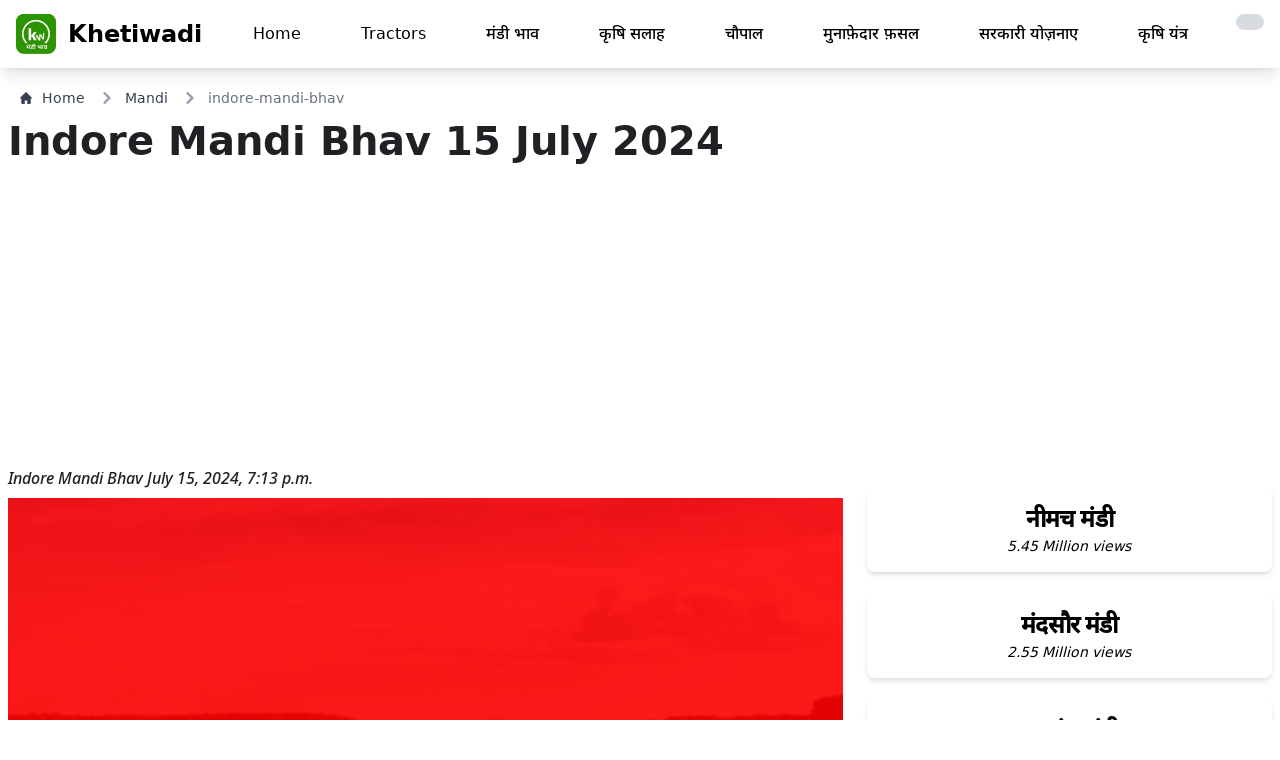

--- FILE ---
content_type: text/html; charset=utf-8
request_url: https://www.google.com/recaptcha/api2/aframe
body_size: 264
content:
<!DOCTYPE HTML><html><head><meta http-equiv="content-type" content="text/html; charset=UTF-8"></head><body><script nonce="t-AqPJZtrnmUo9wvadyLLw">/** Anti-fraud and anti-abuse applications only. See google.com/recaptcha */ try{var clients={'sodar':'https://pagead2.googlesyndication.com/pagead/sodar?'};window.addEventListener("message",function(a){try{if(a.source===window.parent){var b=JSON.parse(a.data);var c=clients[b['id']];if(c){var d=document.createElement('img');d.src=c+b['params']+'&rc='+(localStorage.getItem("rc::a")?sessionStorage.getItem("rc::b"):"");window.document.body.appendChild(d);sessionStorage.setItem("rc::e",parseInt(sessionStorage.getItem("rc::e")||0)+1);localStorage.setItem("rc::h",'1765993969960');}}}catch(b){}});window.parent.postMessage("_grecaptcha_ready", "*");}catch(b){}</script></body></html>

--- FILE ---
content_type: text/css
request_url: https://khetiwadi.com/static/khetiwadi_web/css/tailwind/styles.css
body_size: 10374
content:
/*! tailwindcss v3.2.4 | MIT License | https://tailwindcss.com*/*,:after,:before{box-sizing:border-box;border:0 solid #e5e7eb}:after,:before{--tw-content:""}html{line-height:1.5;-webkit-text-size-adjust:100%;-moz-tab-size:4;-o-tab-size:4;tab-size:4;font-family:ui-sans-serif,system-ui,-apple-system,BlinkMacSystemFont,Segoe UI,Roboto,Helvetica Neue,Arial,Noto Sans,sans-serif,Apple Color Emoji,Segoe UI Emoji,Segoe UI Symbol,Noto Color Emoji;font-feature-settings:normal}body{margin:0;line-height:inherit}hr{height:0;color:inherit;border-top-width:1px}abbr:where([title]){-webkit-text-decoration:underline dotted;text-decoration:underline dotted}h1,h2,h3,h4,h5,h6{font-size:inherit;font-weight:inherit}a{color:inherit;text-decoration:inherit}b,strong{font-weight:bolder}code,kbd,pre,samp{font-family:ui-monospace,SFMono-Regular,Menlo,Monaco,Consolas,Liberation Mono,Courier New,monospace;font-size:1em}small{font-size:80%}sub,sup{font-size:75%;line-height:0;position:relative;vertical-align:initial}sub{bottom:-.25em}sup{top:-.5em}table{text-indent:0;border-color:inherit;border-collapse:collapse}button,input,optgroup,select,textarea{font-family:inherit;font-size:100%;font-weight:inherit;line-height:inherit;color:inherit;margin:0;padding:0}button,select{text-transform:none}[type=button],[type=reset],[type=submit],button{-webkit-appearance:button;background-color:initial;background-image:none}:-moz-focusring{outline:auto}:-moz-ui-invalid{box-shadow:none}progress{vertical-align:initial}::-webkit-inner-spin-button,::-webkit-outer-spin-button{height:auto}[type=search]{-webkit-appearance:textfield;outline-offset:-2px}::-webkit-search-decoration{-webkit-appearance:none}::-webkit-file-upload-button{-webkit-appearance:button;font:inherit}summary{display:list-item}blockquote,dd,dl,figure,h1,h2,h3,h4,h5,h6,hr,p,pre{margin:0}fieldset{margin:0}fieldset,legend{padding:0}menu,ol,ul{list-style:none;margin:0;padding:0}textarea{resize:vertical}input::-moz-placeholder,textarea::-moz-placeholder{opacity:1;color:#9ca3af}input::placeholder,textarea::placeholder{opacity:1;color:#9ca3af}[role=button],button{cursor:pointer}:disabled{cursor:default}audio,canvas,embed,iframe,img,object,svg,video{display:block;vertical-align:middle}img,video{max-width:100%;height:auto}[hidden]{display:none}[multiple],[type=date],[type=datetime-local],[type=email],[type=month],[type=number],[type=password],[type=search],[type=tel],[type=text],[type=time],[type=url],[type=week],select,textarea{-webkit-appearance:none;-moz-appearance:none;appearance:none;background-color:#fff;border-color:#6b7280;border-width:1px;border-radius:0;padding:.5rem .75rem;font-size:1rem;line-height:1.5rem;--tw-shadow:0 0 #0000}[multiple]:focus,[type=date]:focus,[type=datetime-local]:focus,[type=email]:focus,[type=month]:focus,[type=number]:focus,[type=password]:focus,[type=search]:focus,[type=tel]:focus,[type=text]:focus,[type=time]:focus,[type=url]:focus,[type=week]:focus,select:focus,textarea:focus{outline:2px solid #0000;outline-offset:2px;--tw-ring-inset:var(--tw-empty,/*!*/ /*!*/);--tw-ring-offset-width:0px;--tw-ring-offset-color:#fff;--tw-ring-color:#2563eb;--tw-ring-offset-shadow:var(--tw-ring-inset) 0 0 0 var(--tw-ring-offset-width) var(--tw-ring-offset-color);--tw-ring-shadow:var(--tw-ring-inset) 0 0 0 calc(1px + var(--tw-ring-offset-width)) var(--tw-ring-color);box-shadow:var(--tw-ring-offset-shadow),var(--tw-ring-shadow),var(--tw-shadow);border-color:#2563eb}input::-moz-placeholder,textarea::-moz-placeholder{color:#6b7280;opacity:1}input::placeholder,textarea::placeholder{color:#6b7280;opacity:1}::-webkit-datetime-edit-fields-wrapper{padding:0}::-webkit-date-and-time-value{min-height:1.5em}::-webkit-datetime-edit,::-webkit-datetime-edit-day-field,::-webkit-datetime-edit-hour-field,::-webkit-datetime-edit-meridiem-field,::-webkit-datetime-edit-millisecond-field,::-webkit-datetime-edit-minute-field,::-webkit-datetime-edit-month-field,::-webkit-datetime-edit-second-field,::-webkit-datetime-edit-year-field{padding-top:0;padding-bottom:0}select{background-image:url("data:image/svg+xml;charset=utf-8,%3Csvg xmlns='http://www.w3.org/2000/svg' fill='none' viewBox='0 0 20 20'%3E%3Cpath stroke='%236b7280' stroke-linecap='round' stroke-linejoin='round' stroke-width='1.5' d='m6 8 4 4 4-4'/%3E%3C/svg%3E");background-position:right .5rem center;background-repeat:no-repeat;background-size:1.5em 1.5em;padding-right:2.5rem;-webkit-print-color-adjust:exact;print-color-adjust:exact}[multiple]{background-image:none;background-position:0 0;background-repeat:unset;background-size:initial;padding-right:.75rem;-webkit-print-color-adjust:unset;print-color-adjust:unset}[type=checkbox],[type=radio]{-webkit-appearance:none;-moz-appearance:none;appearance:none;padding:0;-webkit-print-color-adjust:exact;print-color-adjust:exact;display:inline-block;vertical-align:middle;background-origin:border-box;-webkit-user-select:none;-moz-user-select:none;user-select:none;flex-shrink:0;height:1rem;width:1rem;color:#2563eb;background-color:#fff;border-color:#6b7280;border-width:1px;--tw-shadow:0 0 #0000}[type=checkbox]{border-radius:0}[type=radio]{border-radius:100%}[type=checkbox]:focus,[type=radio]:focus{outline:2px solid #0000;outline-offset:2px;--tw-ring-inset:var(--tw-empty,/*!*/ /*!*/);--tw-ring-offset-width:2px;--tw-ring-offset-color:#fff;--tw-ring-color:#2563eb;--tw-ring-offset-shadow:var(--tw-ring-inset) 0 0 0 var(--tw-ring-offset-width) var(--tw-ring-offset-color);--tw-ring-shadow:var(--tw-ring-inset) 0 0 0 calc(2px + var(--tw-ring-offset-width)) var(--tw-ring-color);box-shadow:var(--tw-ring-offset-shadow),var(--tw-ring-shadow),var(--tw-shadow)}[type=checkbox]:checked,[type=radio]:checked{border-color:#0000;background-color:currentColor;background-size:100% 100%;background-position:50%;background-repeat:no-repeat}[type=checkbox]:checked{background-image:url("data:image/svg+xml;charset=utf-8,%3Csvg viewBox='0 0 16 16' fill='%23fff' xmlns='http://www.w3.org/2000/svg'%3E%3Cpath d='M12.207 4.793a1 1 0 0 1 0 1.414l-5 5a1 1 0 0 1-1.414 0l-2-2a1 1 0 0 1 1.414-1.414L6.5 9.086l4.293-4.293a1 1 0 0 1 1.414 0z'/%3E%3C/svg%3E")}[type=radio]:checked{background-image:url("data:image/svg+xml;charset=utf-8,%3Csvg viewBox='0 0 16 16' fill='%23fff' xmlns='http://www.w3.org/2000/svg'%3E%3Ccircle cx='8' cy='8' r='3'/%3E%3C/svg%3E")}[type=checkbox]:checked:focus,[type=checkbox]:checked:hover,[type=checkbox]:indeterminate,[type=radio]:checked:focus,[type=radio]:checked:hover{border-color:#0000;background-color:currentColor}[type=checkbox]:indeterminate{background-image:url("data:image/svg+xml;charset=utf-8,%3Csvg xmlns='http://www.w3.org/2000/svg' fill='none' viewBox='0 0 16 16'%3E%3Cpath stroke='%23fff' stroke-linecap='round' stroke-linejoin='round' stroke-width='2' d='M4 8h8'/%3E%3C/svg%3E");background-size:100% 100%;background-position:50%;background-repeat:no-repeat}[type=checkbox]:indeterminate:focus,[type=checkbox]:indeterminate:hover{border-color:#0000;background-color:currentColor}[type=file]{background:unset;border-color:inherit;border-width:0;border-radius:0;padding:0;font-size:unset;line-height:inherit}[type=file]:focus{outline:1px solid ButtonText;outline:1px auto -webkit-focus-ring-color}*,::backdrop,:after,:before{--tw-border-spacing-x:0;--tw-border-spacing-y:0;--tw-translate-x:0;--tw-translate-y:0;--tw-rotate:0;--tw-skew-x:0;--tw-skew-y:0;--tw-scale-x:1;--tw-scale-y:1;--tw-pan-x: ;--tw-pan-y: ;--tw-pinch-zoom: ;--tw-scroll-snap-strictness:proximity;--tw-ordinal: ;--tw-slashed-zero: ;--tw-numeric-figure: ;--tw-numeric-spacing: ;--tw-numeric-fraction: ;--tw-ring-inset: ;--tw-ring-offset-width:0px;--tw-ring-offset-color:#fff;--tw-ring-color:#3b82f680;--tw-ring-offset-shadow:0 0 #0000;--tw-ring-shadow:0 0 #0000;--tw-shadow:0 0 #0000;--tw-shadow-colored:0 0 #0000;--tw-blur: ;--tw-brightness: ;--tw-contrast: ;--tw-grayscale: ;--tw-hue-rotate: ;--tw-invert: ;--tw-saturate: ;--tw-sepia: ;--tw-drop-shadow: ;--tw-backdrop-blur: ;--tw-backdrop-brightness: ;--tw-backdrop-contrast: ;--tw-backdrop-grayscale: ;--tw-backdrop-hue-rotate: ;--tw-backdrop-invert: ;--tw-backdrop-opacity: ;--tw-backdrop-saturate: ;--tw-backdrop-sepia: }.container{width:100%}@media (min-width:640px){.container{max-width:640px}}@media (min-width:768px){.container{max-width:768px}}@media (min-width:1024px){.container{max-width:1024px}}@media (min-width:1280px){.container{max-width:1280px}}@media (min-width:1536px){.container{max-width:1536px}}.sr-only{position:absolute;width:1px;height:1px;padding:0;margin:-1px;overflow:hidden;clip:rect(0,0,0,0);white-space:nowrap;border-width:0}.pointer-events-none{pointer-events:none}.visible{visibility:visible}.collapse{visibility:collapse}.static{position:static}.fixed{position:fixed}.absolute{position:absolute}.relative{position:relative}.sticky{position:sticky}.inset-0{top:0;right:0;bottom:0;left:0}.left-0{left:0}.bottom-0{bottom:0}.top-10{top:2.5rem}.right-10{right:2.5rem}.right-0{right:0}.top-\[12\.5rem\]{top:12.5rem}.top-0{top:0}.top-2{top:.5rem}.top-2\/3{top:66.666667%}.z-10{z-index:10}.z-\[-1\]{z-index:-1}.order-first{order:-9999}.col-span-12{grid-column:span 12/span 12}.col-span-1{grid-column:span 1/span 1}.col-span-2{grid-column:span 2/span 2}.col-span-4{grid-column:span 4/span 4}.col-span-9{grid-column:span 9/span 9}.col-span-3{grid-column:span 3/span 3}.col-span-8{grid-column:span 8/span 8}.float-right{float:right}.float-left{float:left}.m-3{margin:.75rem}.m-\[0\.5rem\]{margin:.5rem}.m-auto{margin:auto}.m-0{margin:0}.m-\[1\.5rem\]{margin:1.5rem}.mx-auto{margin-left:auto;margin-right:auto}.mx-5{margin-left:1.25rem;margin-right:1.25rem}.-mx-4{margin-left:-1rem;margin-right:-1rem}.mx-24{margin-left:6rem;margin-right:6rem}.my-4{margin-top:1rem;margin-bottom:1rem}.my-3{margin-top:.75rem;margin-bottom:.75rem}.mx-4{margin-left:1rem;margin-right:1rem}.mx-2{margin-left:.5rem;margin-right:.5rem}.-mx-3{margin-left:-.75rem;margin-right:-.75rem}.mx-7{margin-left:1.75rem;margin-right:1.75rem}.my-2{margin-top:.5rem;margin-bottom:.5rem}.my-5{margin-top:1.25rem;margin-bottom:1.25rem}.mx-\[-20px\]{margin-left:-20px;margin-right:-20px}.mx-14{margin-left:3.5rem;margin-right:3.5rem}.my-8{margin-top:2rem;margin-bottom:2rem}.my-6{margin-top:1.5rem;margin-bottom:1.5rem}.mx-3{margin-left:.75rem;margin-right:.75rem}.mx-1{margin-left:.25rem;margin-right:.25rem}.my-1{margin-top:.25rem;margin-bottom:.25rem}.mx-12{margin-left:3rem;margin-right:3rem}.my-12{margin-top:3rem;margin-bottom:3rem}.mx-8{margin-left:2rem;margin-right:2rem}.mt-4{margin-top:1rem}.mb-10{margin-bottom:2.5rem}.mb-6{margin-bottom:1.5rem}.mr-3{margin-right:.75rem}.mb-7{margin-bottom:1.75rem}.mb-9{margin-bottom:2.25rem}.mb-2{margin-bottom:.5rem}.mb-5{margin-bottom:1.25rem}.ml-3{margin-left:.75rem}.mb-3{margin-bottom:.75rem}.mb-4{margin-bottom:1rem}.mr-2{margin-right:.5rem}.mt-2{margin-top:.5rem}.mt-8{margin-top:2rem}.mt-3{margin-top:.75rem}.mt-1{margin-top:.25rem}.mt-5{margin-top:1.25rem}.ml-2{margin-left:.5rem}.mt-10{margin-top:2.5rem}.mb-0{margin-bottom:0}.mb-1{margin-bottom:.25rem}.ml-1{margin-left:.25rem}.mt-6{margin-top:1.5rem}.mt-24{margin-top:6rem}.mr-1{margin-right:.25rem}.mb-8{margin-bottom:2rem}.ml-auto{margin-left:auto}.mr-2\.5{margin-right:.625rem}.mt-36{margin-top:9rem}.mb-32{margin-bottom:8rem}.mb-12{margin-bottom:3rem}.ml-6{margin-left:1.5rem}.mt-32{margin-top:8rem}.mt-20{margin-top:5rem}.ml-\[90px\]{margin-left:90px}.ml-8{margin-left:2rem}.block{display:block}.inline-block{display:inline-block}.flex{display:flex}.inline-flex{display:inline-flex}.table{display:table}.grid{display:grid}.hidden{display:none}.h-screen{height:100vh}.h-10{height:2.5rem}.h-8{height:2rem}.h-6{height:1.5rem}.h-5{height:1.25rem}.h-11{height:2.75rem}.h-14{height:3.5rem}.h-3\.5{height:.875rem}.h-3{height:.75rem}.h-\[20rem\]{height:20rem}.h-24{height:6rem}.h-2{height:.5rem}.h-44{height:11rem}.h-32{height:8rem}.h-16{height:4rem}.h-20{height:5rem}.h-auto{height:auto}.h-28{height:7rem}.h-48{height:12rem}.h-56{height:14rem}.h-\[25rem\]{height:25rem}.h-\[120px\]{height:120px}.h-\[6rem\]{height:6rem}.h-1\/2{height:50%}.h-12{height:3rem}.h-80{height:20rem}.h-full{height:100%}.h-\[0\.58em\]{height:.58em}.h-36{height:9rem}.w-full{width:100%}.w-8{width:2rem}.w-6{width:1.5rem}.w-5{width:1.25rem}.w-11{width:2.75rem}.w-14{width:3.5rem}.w-3\.5{width:.875rem}.w-3{width:.75rem}.w-28{width:7rem}.w-48{width:12rem}.w-32{width:8rem}.w-72{width:18rem}.w-\[120px\]{width:120px}.w-40{width:10rem}.w-64{width:16rem}.w-96{width:24rem}.w-12{width:3rem}.min-w-\[8rem\]{min-width:8rem}.min-w-0{min-width:0}.min-w-full{min-width:100%}.max-w-lg{max-width:32rem}.max-w-screen-2xl{max-width:1536px}.max-w-7xl{max-width:80rem}.max-w-4xl{max-width:56rem}.max-w-full{max-width:100%}.max-w-2xl{max-width:42rem}.max-w-sm{max-width:24rem}.max-w-md{max-width:28rem}.max-w-xs{max-width:20rem}.max-w-\[8rem\]{max-width:8rem}.max-w-screen-xl{max-width:1280px}.max-w-xl{max-width:36rem}.max-w-\[25rem\]{max-width:25rem}.flex-1{flex:1 1 0%}.flex-auto{flex:1 1 auto}.flex-none{flex:none}.flex-shrink-0,.shrink-0{flex-shrink:0}.grow{flex-grow:1}.grow-0{flex-grow:0}.basis-auto{flex-basis:auto}.table-auto{table-layout:auto}.border-collapse{border-collapse:collapse}.scale-110,.scale-\[1\.1\]{--tw-scale-x:1.1;--tw-scale-y:1.1}.scale-110,.scale-\[1\.1\],.transform{transform:translate(var(--tw-translate-x),var(--tw-translate-y)) rotate(var(--tw-rotate)) skewX(var(--tw-skew-x)) skewY(var(--tw-skew-y)) scaleX(var(--tw-scale-x)) scaleY(var(--tw-scale-y))}@keyframes pulse{50%{opacity:.5}}.animate-pulse{animation:pulse 2s cubic-bezier(.4,0,.6,1) infinite}.cursor-pointer{cursor:pointer}.list-inside{list-style-position:inside}.list-decimal{list-style-type:decimal}.list-none{list-style-type:none}.list-disc{list-style-type:disc}.appearance-none{-webkit-appearance:none;-moz-appearance:none;appearance:none}.grid-cols-3{grid-template-columns:repeat(3,minmax(0,1fr))}.grid-cols-2{grid-template-columns:repeat(2,minmax(0,1fr))}.grid-cols-1{grid-template-columns:repeat(1,minmax(0,1fr))}.grid-cols-12{grid-template-columns:repeat(12,minmax(0,1fr))}.grid-cols-4{grid-template-columns:repeat(4,minmax(0,1fr))}.flex-col{flex-direction:column}.flex-wrap{flex-wrap:wrap}.flex-nowrap{flex-wrap:nowrap}.place-content-stretch{place-content:stretch}.items-start{align-items:flex-start}.items-end{align-items:flex-end}.items-center{align-items:center}.justify-center{justify-content:center}.justify-between{justify-content:space-between}.gap-4{gap:1rem}.gap-1{gap:.25rem}.gap-5{gap:1.25rem}.gap-6{gap:1.5rem}.gap-3{gap:.75rem}.gap-2{gap:.5rem}.gap-16{gap:4rem}.gap-8{gap:2rem}.gap-x-2{-moz-column-gap:.5rem;column-gap:.5rem}.gap-y-4{row-gap:1rem}.gap-x-6{-moz-column-gap:1.5rem;column-gap:1.5rem}.gap-x-8{-moz-column-gap:2rem;column-gap:2rem}.gap-y-8{row-gap:2rem}.gap-x-4{-moz-column-gap:1rem;column-gap:1rem}.gap-y-2{row-gap:.5rem}.gap-y-16{row-gap:4rem}.gap-x-10{-moz-column-gap:2.5rem;column-gap:2.5rem}.space-x-4>:not([hidden])~:not([hidden]){--tw-space-x-reverse:0;margin-right:calc(1rem*var(--tw-space-x-reverse));margin-left:calc(1rem*(1 - var(--tw-space-x-reverse)))}.space-y-3>:not([hidden])~:not([hidden]){--tw-space-y-reverse:0;margin-top:calc(.75rem*(1 - var(--tw-space-y-reverse)));margin-bottom:calc(.75rem*var(--tw-space-y-reverse))}.space-x-1>:not([hidden])~:not([hidden]){--tw-space-x-reverse:0;margin-right:calc(.25rem*var(--tw-space-x-reverse));margin-left:calc(.25rem*(1 - var(--tw-space-x-reverse)))}.space-y-12>:not([hidden])~:not([hidden]){--tw-space-y-reverse:0;margin-top:calc(3rem*(1 - var(--tw-space-y-reverse)));margin-bottom:calc(3rem*var(--tw-space-y-reverse))}.divide-y>:not([hidden])~:not([hidden]){--tw-divide-y-reverse:0;border-top-width:calc(1px*(1 - var(--tw-divide-y-reverse)));border-bottom-width:calc(1px*var(--tw-divide-y-reverse))}.divide-neutral-200>:not([hidden])~:not([hidden]){--tw-divide-opacity:1;border-color:rgb(229 229 229/var(--tw-divide-opacity))}.divide-gray-100>:not([hidden])~:not([hidden]){--tw-divide-opacity:1;border-color:rgb(243 244 246/var(--tw-divide-opacity))}.self-center{align-self:center}.overflow-auto{overflow:auto}.overflow-hidden{overflow:hidden}.overflow-x-auto{overflow-x:auto}.overflow-y-auto{overflow-y:auto}.overflow-x-hidden{overflow-x:hidden}.truncate{overflow:hidden;white-space:nowrap}.text-ellipsis,.truncate{text-overflow:ellipsis}.whitespace-nowrap{white-space:nowrap}.rounded-lg{border-radius:.5rem}.rounded-xl{border-radius:.75rem}.rounded-full{border-radius:9999px}.rounded{border-radius:.25rem}.rounded-sm{border-radius:.125rem}.rounded-2xl{border-radius:1rem}.rounded-md{border-radius:.375rem}.rounded-t{border-top-left-radius:.25rem;border-top-right-radius:.25rem}.rounded-b{border-bottom-right-radius:.25rem;border-bottom-left-radius:.25rem}.rounded-t-lg{border-top-left-radius:.5rem;border-top-right-radius:.5rem}.border{border-width:1px}.border-4{border-width:4px}.border-2{border-width:2px}.border-b{border-bottom-width:1px}.border-r{border-right-width:1px}.border-l{border-left-width:1px}.border-t{border-top-width:1px}.border-solid{border-style:solid}.border-gray-300{--tw-border-opacity:1;border-color:rgb(209 213 219/var(--tw-border-opacity))}.border-\[\#E5E5E5\]{--tw-border-opacity:1;border-color:rgb(229 229 229/var(--tw-border-opacity))}.border-gray-400{--tw-border-opacity:1;border-color:rgb(156 163 175/var(--tw-border-opacity))}.border-slate-400{--tw-border-opacity:1;border-color:rgb(148 163 184/var(--tw-border-opacity))}.border-slate-300{--tw-border-opacity:1;border-color:rgb(203 213 225/var(--tw-border-opacity))}.border-red-500{--tw-border-opacity:1;border-color:rgb(239 68 68/var(--tw-border-opacity))}.border-gray-200{--tw-border-opacity:1;border-color:rgb(229 231 235/var(--tw-border-opacity))}.border-teal-500{--tw-border-opacity:1;border-color:rgb(20 184 166/var(--tw-border-opacity))}.border-green-600{--tw-border-opacity:1;border-color:rgb(22 163 74/var(--tw-border-opacity))}.border-white{--tw-border-opacity:1;border-color:rgb(255 255 255/var(--tw-border-opacity))}.border-black\/5{border-color:#0000000d}.border-gray-100{--tw-border-opacity:1;border-color:rgb(243 244 246/var(--tw-border-opacity))}.border-slate-200{--tw-border-opacity:1;border-color:rgb(226 232 240/var(--tw-border-opacity))}.border-slate-100{--tw-border-opacity:1;border-color:rgb(241 245 249/var(--tw-border-opacity))}.border-gray-800{--tw-border-opacity:1;border-color:rgb(31 41 55/var(--tw-border-opacity))}.bg-gray-50{--tw-bg-opacity:1;background-color:rgb(249 250 251/var(--tw-bg-opacity))}.bg-white{--tw-bg-opacity:1;background-color:rgb(255 255 255/var(--tw-bg-opacity))}.bg-red-600{--tw-bg-opacity:1;background-color:rgb(220 38 38/var(--tw-bg-opacity))}.bg-gray-300{--tw-bg-opacity:1;background-color:rgb(209 213 219/var(--tw-bg-opacity))}.bg-yellow-500{--tw-bg-opacity:1;background-color:rgb(234 179 8/var(--tw-bg-opacity))}.bg-red-500{--tw-bg-opacity:1;background-color:rgb(239 68 68/var(--tw-bg-opacity))}.bg-gray-200{--tw-bg-opacity:1;background-color:rgb(229 231 235/var(--tw-bg-opacity))}.bg-teal-500{--tw-bg-opacity:1;background-color:rgb(20 184 166/var(--tw-bg-opacity))}.bg-cyan-500{--tw-bg-opacity:1;background-color:rgb(6 182 212/var(--tw-bg-opacity))}.bg-yellow-400{--tw-bg-opacity:1;background-color:rgb(250 204 21/var(--tw-bg-opacity))}.bg-blue-500{--tw-bg-opacity:1;background-color:rgb(59 130 246/var(--tw-bg-opacity))}.bg-rose-500{--tw-bg-opacity:1;background-color:rgb(244 63 94/var(--tw-bg-opacity))}.bg-green-600{--tw-bg-opacity:1;background-color:rgb(22 163 74/var(--tw-bg-opacity))}.bg-gray-500{--tw-bg-opacity:1;background-color:rgb(107 114 128/var(--tw-bg-opacity))}.bg-orange-500{--tw-bg-opacity:1;background-color:rgb(249 115 22/var(--tw-bg-opacity))}.bg-slate-100{--tw-bg-opacity:1;background-color:rgb(241 245 249/var(--tw-bg-opacity))}.bg-sky-700{--tw-bg-opacity:1;background-color:rgb(3 105 161/var(--tw-bg-opacity))}.bg-slate-50{--tw-bg-opacity:1;background-color:rgb(248 250 252/var(--tw-bg-opacity))}.bg-gray-700{--tw-bg-opacity:1;background-color:rgb(55 65 81/var(--tw-bg-opacity))}.bg-slate-900{--tw-bg-opacity:1;background-color:rgb(15 23 42/var(--tw-bg-opacity))}.bg-blue-100{--tw-bg-opacity:1;background-color:rgb(219 234 254/var(--tw-bg-opacity))}.bg-sky-500{--tw-bg-opacity:1;background-color:rgb(14 165 233/var(--tw-bg-opacity))}.bg-sky-400{--tw-bg-opacity:1;background-color:rgb(56 189 248/var(--tw-bg-opacity))}.bg-gray-100{--tw-bg-opacity:1;background-color:rgb(243 244 246/var(--tw-bg-opacity))}.bg-sky-100{--tw-bg-opacity:1;background-color:rgb(224 242 254/var(--tw-bg-opacity))}.bg-yellow-600{--tw-bg-opacity:1;background-color:rgb(202 138 4/var(--tw-bg-opacity))}.bg-gray-600{--tw-bg-opacity:1;background-color:rgb(75 85 99/var(--tw-bg-opacity))}.bg-amber-600{--tw-bg-opacity:1;background-color:rgb(217 119 6/var(--tw-bg-opacity))}.bg-yellow-300{--tw-bg-opacity:1;background-color:rgb(253 224 71/var(--tw-bg-opacity))}.bg-slate-300{--tw-bg-opacity:1;background-color:rgb(203 213 225/var(--tw-bg-opacity))}.bg-red-300{--tw-bg-opacity:1;background-color:rgb(252 165 165/var(--tw-bg-opacity))}.bg-\[\#1565c0\]{--tw-bg-opacity:1;background-color:rgb(21 101 192/var(--tw-bg-opacity))}.bg-slate-700{--tw-bg-opacity:1;background-color:rgb(51 65 85/var(--tw-bg-opacity))}.bg-blue-700{--tw-bg-opacity:1;background-color:rgb(29 78 216/var(--tw-bg-opacity))}.bg-gray-800{--tw-bg-opacity:1;background-color:rgb(31 41 55/var(--tw-bg-opacity))}.bg-blue-600{--tw-bg-opacity:1;background-color:rgb(37 99 235/var(--tw-bg-opacity))}.bg-gradient-to-r{background-image:linear-gradient(to right,var(--tw-gradient-stops))}.from-red-200{--tw-gradient-from:#fecaca;--tw-gradient-to:#fecaca00;--tw-gradient-stops:var(--tw-gradient-from),var(--tw-gradient-to)}.from-yellow-500{--tw-gradient-from:#eab308;--tw-gradient-to:#eab30800;--tw-gradient-stops:var(--tw-gradient-from),var(--tw-gradient-to)}.from-sky-900{--tw-gradient-from:#0c4a6e;--tw-gradient-to:#0c4a6e00;--tw-gradient-stops:var(--tw-gradient-from),var(--tw-gradient-to)}.via-rose-500{--tw-gradient-to:#f43f5e00;--tw-gradient-stops:var(--tw-gradient-from),#f43f5e,var(--tw-gradient-to)}.via-white{--tw-gradient-to:#fff0;--tw-gradient-stops:var(--tw-gradient-from),#fff,var(--tw-gradient-to)}.via-sky-500{--tw-gradient-to:#0ea5e900;--tw-gradient-stops:var(--tw-gradient-from),#0ea5e9,var(--tw-gradient-to)}.to-slate-900{--tw-gradient-to:#0f172a}.to-transparent{--tw-gradient-to:#0000}.to-sky-400{--tw-gradient-to:#38bdf8}.to-red-100{--tw-gradient-to:#fee2e2}.bg-cover{background-size:cover}.bg-clip-padding{background-clip:padding-box}.bg-center{background-position:50%}.fill-current{fill:currentColor}.fill-red-600{fill:#dc2626}.fill-red-500{fill:#ef4444}.object-cover{-o-object-fit:cover;object-fit:cover}.object-fill{-o-object-fit:fill;object-fit:fill}.object-center{-o-object-position:center;object-position:center}.p-2{padding:.5rem}.p-8{padding:2rem}.p-4{padding:1rem}.p-3{padding:.75rem}.p-1{padding:.25rem}.p-5{padding:1.25rem}.p-6{padding:1.5rem}.p-10{padding:2.5rem}.py-5{padding-top:1.25rem;padding-bottom:1.25rem}.px-5{padding-left:1.25rem;padding-right:1.25rem}.px-4{padding-left:1rem;padding-right:1rem}.px-2{padding-left:.5rem;padding-right:.5rem}.py-3\.5{padding-top:.875rem;padding-bottom:.875rem}.py-3{padding-top:.75rem;padding-bottom:.75rem}.py-2{padding-top:.5rem;padding-bottom:.5rem}.px-3{padding-left:.75rem;padding-right:.75rem}.py-1{padding-top:.25rem;padding-bottom:.25rem}.py-6{padding-top:1.5rem;padding-bottom:1.5rem}.px-7{padding-left:1.75rem;padding-right:1.75rem}.py-4{padding-top:1rem;padding-bottom:1rem}.px-6{padding-left:1.5rem;padding-right:1.5rem}.px-1{padding-left:.25rem;padding-right:.25rem}.px-2\.5{padding-left:.625rem;padding-right:.625rem}.py-0\.5{padding-top:.125rem;padding-bottom:.125rem}.py-0{padding-top:0;padding-bottom:0}.px-20{padding-left:5rem;padding-right:5rem}.px-12{padding-left:3rem;padding-right:3rem}.px-8{padding-left:2rem;padding-right:2rem}.px-10{padding-left:2.5rem;padding-right:2.5rem}.py-16{padding-top:4rem;padding-bottom:4rem}.py-24{padding-top:6rem;padding-bottom:6rem}.py-1\.5{padding-top:.375rem;padding-bottom:.375rem}.py-2\.5{padding-top:.625rem;padding-bottom:.625rem}.pt-20{padding-top:5rem}.pb-10{padding-bottom:2.5rem}.pr-4{padding-right:1rem}.pl-3{padding-left:.75rem}.pb-3{padding-bottom:.75rem}.pt-3{padding-top:.75rem}.pt-4{padding-top:1rem}.pb-16{padding-bottom:4rem}.pt-5{padding-top:1.25rem}.pl-8{padding-left:2rem}.pt-0{padding-top:0}.pl-0{padding-left:0}.pr-0{padding-right:0}.pl-4{padding-left:1rem}.pl-2{padding-left:.5rem}.pt-2{padding-top:.5rem}.pt-10{padding-top:2.5rem}.text-left{text-align:left}.text-center{text-align:center}.text-right{text-align:right}.align-middle{vertical-align:middle}.font-serif{font-family:ui-serif,Georgia,Cambria,Times New Roman,Times,serif}.font-mono{font-family:ui-monospace,SFMono-Regular,Menlo,Monaco,Consolas,Liberation Mono,Courier New,monospace}.text-5xl{font-size:3rem;line-height:1}.text-sm{font-size:.875rem;line-height:1.25rem}.text-4xl{font-size:2.25rem;line-height:2.5rem}.text-base{font-size:1rem;line-height:1.5rem}.text-\[10px\]{font-size:10px}.text-lg{font-size:1.125rem;line-height:1.75rem}.text-2xl{font-size:1.5rem;line-height:2rem}.text-3xl{font-size:1.875rem;line-height:2.25rem}.text-xl{font-size:1.25rem;line-height:1.75rem}.text-xs{font-size:.75rem;line-height:1rem}.text-7xl{font-size:4.5rem;line-height:1}.text-\[12px\]{font-size:12px}.text-\[9px\]{font-size:9px}.text-\[14px\]{font-size:14px}.text-6xl{font-size:3.75rem;line-height:1}.font-bold{font-weight:700}.font-semibold{font-weight:600}.font-medium{font-weight:500}.font-extrabold{font-weight:800}.font-light{font-weight:300}.font-extralight{font-weight:200}.font-normal{font-weight:400}.uppercase{text-transform:uppercase}.leading-normal{line-height:1.5}.leading-loose{line-height:2}.leading-6{line-height:1.5rem}.leading-tight{line-height:1.25}.leading-8{line-height:2rem}.leading-9{line-height:2.25rem}.leading-10{line-height:2.5rem}.leading-5{line-height:1.25rem}.leading-7{line-height:1.75rem}.tracking-normal{letter-spacing:0}.tracking-\[-0\.04em\]{letter-spacing:-.04em}.tracking-wide{letter-spacing:.025em}.tracking-tight{letter-spacing:-.025em}.text-white{--tw-text-opacity:1;color:rgb(255 255 255/var(--tw-text-opacity))}.text-gray-800{--tw-text-opacity:1;color:rgb(31 41 55/var(--tw-text-opacity))}.text-gray-500{--tw-text-opacity:1;color:rgb(107 114 128/var(--tw-text-opacity))}.text-black{--tw-text-opacity:1;color:rgb(0 0 0/var(--tw-text-opacity))}.text-gray-700{--tw-text-opacity:1;color:rgb(55 65 81/var(--tw-text-opacity))}.text-red-500{--tw-text-opacity:1;color:rgb(239 68 68/var(--tw-text-opacity))}.text-green-600{--tw-text-opacity:1;color:rgb(22 163 74/var(--tw-text-opacity))}.text-slate-900{--tw-text-opacity:1;color:rgb(15 23 42/var(--tw-text-opacity))}.text-blue-600{--tw-text-opacity:1;color:rgb(37 99 235/var(--tw-text-opacity))}.text-orange-500{--tw-text-opacity:1;color:rgb(249 115 22/var(--tw-text-opacity))}.text-rose-500{--tw-text-opacity:1;color:rgb(244 63 94/var(--tw-text-opacity))}.text-red-400{--tw-text-opacity:1;color:rgb(248 113 113/var(--tw-text-opacity))}.text-green-700{--tw-text-opacity:1;color:rgb(21 128 61/var(--tw-text-opacity))}.text-sky-700{--tw-text-opacity:1;color:rgb(3 105 161/var(--tw-text-opacity))}.text-cyan-500{--tw-text-opacity:1;color:rgb(6 182 212/var(--tw-text-opacity))}.text-slate-700{--tw-text-opacity:1;color:rgb(51 65 85/var(--tw-text-opacity))}.text-slate-800{--tw-text-opacity:1;color:rgb(30 41 59/var(--tw-text-opacity))}.text-gray-400{--tw-text-opacity:1;color:rgb(156 163 175/var(--tw-text-opacity))}.text-gray-900{--tw-text-opacity:1;color:rgb(17 24 39/var(--tw-text-opacity))}.text-blue-800{--tw-text-opacity:1;color:rgb(30 64 175/var(--tw-text-opacity))}.text-slate-400{--tw-text-opacity:1;color:rgb(148 163 184/var(--tw-text-opacity))}.text-sky-600{--tw-text-opacity:1;color:rgb(2 132 199/var(--tw-text-opacity))}.text-indigo-500{--tw-text-opacity:1;color:rgb(99 102 241/var(--tw-text-opacity))}.text-slate-500{--tw-text-opacity:1;color:rgb(100 116 139/var(--tw-text-opacity))}.text-gray-600{--tw-text-opacity:1;color:rgb(75 85 99/var(--tw-text-opacity))}.text-neutral-500{--tw-text-opacity:1;color:rgb(115 115 115/var(--tw-text-opacity))}.text-neutral-600{--tw-text-opacity:1;color:rgb(82 82 82/var(--tw-text-opacity))}.text-yellow-200{--tw-text-opacity:1;color:rgb(254 240 138/var(--tw-text-opacity))}.text-yellow-300{--tw-text-opacity:1;color:rgb(253 224 71/var(--tw-text-opacity))}.text-gray-100{--tw-text-opacity:1;color:rgb(243 244 246/var(--tw-text-opacity))}.text-gray-300{--tw-text-opacity:1;color:rgb(209 213 219/var(--tw-text-opacity))}.antialiased{-webkit-font-smoothing:antialiased;-moz-osx-font-smoothing:grayscale}.shadow-lg{--tw-shadow:0 10px 15px -3px #0000001a,0 4px 6px -4px #0000001a;--tw-shadow-colored:0 10px 15px -3px var(--tw-shadow-color),0 4px 6px -4px var(--tw-shadow-color)}.shadow-lg,.shadow-md{box-shadow:var(--tw-ring-offset-shadow,0 0 #0000),var(--tw-ring-shadow,0 0 #0000),var(--tw-shadow)}.shadow-md{--tw-shadow:0 4px 6px -1px #0000001a,0 2px 4px -2px #0000001a;--tw-shadow-colored:0 4px 6px -1px var(--tw-shadow-color),0 2px 4px -2px var(--tw-shadow-color)}.shadow{--tw-shadow:0 1px 3px 0 #0000001a,0 1px 2px -1px #0000001a;--tw-shadow-colored:0 1px 3px 0 var(--tw-shadow-color),0 1px 2px -1px var(--tw-shadow-color)}.shadow,.shadow-sm{box-shadow:var(--tw-ring-offset-shadow,0 0 #0000),var(--tw-ring-shadow,0 0 #0000),var(--tw-shadow)}.shadow-sm{--tw-shadow:0 1px 2px 0 #0000000d;--tw-shadow-colored:0 1px 2px 0 var(--tw-shadow-color)}.shadow-xl{--tw-shadow:0 20px 25px -5px #0000001a,0 8px 10px -6px #0000001a;--tw-shadow-colored:0 20px 25px -5px var(--tw-shadow-color),0 8px 10px -6px var(--tw-shadow-color);box-shadow:var(--tw-ring-offset-shadow,0 0 #0000),var(--tw-ring-shadow,0 0 #0000),var(--tw-shadow)}.shadow-slate-700{--tw-shadow-color:#334155;--tw-shadow:var(--tw-shadow-colored)}.outline{outline-style:solid}.ring-1{--tw-ring-offset-shadow:var(--tw-ring-inset) 0 0 0 var(--tw-ring-offset-width) var(--tw-ring-offset-color);--tw-ring-shadow:var(--tw-ring-inset) 0 0 0 calc(1px + var(--tw-ring-offset-width)) var(--tw-ring-color);box-shadow:var(--tw-ring-offset-shadow),var(--tw-ring-shadow),var(--tw-shadow,0 0 #0000)}.ring-slate-200{--tw-ring-opacity:1;--tw-ring-color:rgb(226 232 240/var(--tw-ring-opacity))}.blur{--tw-blur:blur(8px)}.blur,.filter{filter:var(--tw-blur) var(--tw-brightness) var(--tw-contrast) var(--tw-grayscale) var(--tw-hue-rotate) var(--tw-invert) var(--tw-saturate) var(--tw-sepia) var(--tw-drop-shadow)}.transition{transition-property:color,background-color,border-color,text-decoration-color,fill,stroke,opacity,box-shadow,transform,filter,-webkit-backdrop-filter;transition-property:color,background-color,border-color,text-decoration-color,fill,stroke,opacity,box-shadow,transform,filter,backdrop-filter;transition-property:color,background-color,border-color,text-decoration-color,fill,stroke,opacity,box-shadow,transform,filter,backdrop-filter,-webkit-backdrop-filter;transition-timing-function:cubic-bezier(.4,0,.2,1);transition-duration:.15s}.duration-100{transition-duration:.1s}.duration-150{transition-duration:.15s}.ease-in{transition-timing-function:cubic-bezier(.4,0,1,1)}.ease-out{transition-timing-function:cubic-bezier(0,0,.2,1)}.ease-in-out{transition-timing-function:cubic-bezier(.4,0,.2,1)}.line-clamp-2{-webkit-line-clamp:2}.line-clamp-2,.line-clamp-3{overflow:hidden;display:-webkit-box;-webkit-box-orient:vertical}.line-clamp-3{-webkit-line-clamp:3}.\[mask-image\:linear-gradient\(0deg\2c \#fff\2c rgba\(255\2c 255\2c 255\2c 0\.6\)\)\]{-webkit-mask-image:linear-gradient(0deg,#fff,#fff9);mask-image:linear-gradient(0deg,#fff,#fff9)}.text-color{--tw-text-opacity:1;color:rgb(32 33 36/var(--tw-text-opacity))}.dark .text-color{--tw-text-opacity:1;color:rgb(156 163 175/var(--tw-text-opacity))}.page-heading{margin-bottom:1.25rem;font-size:1.875rem;font-weight:600;line-height:2.5rem;--tw-text-opacity:1;color:rgb(32 33 36/var(--tw-text-opacity))}.dark .page-heading{--tw-text-opacity:1;color:rgb(156 163 175/var(--tw-text-opacity))}@media (min-width:768px){.page-heading{font-size:40px;line-height:50px}}.first\:pl-6:first-child{padding-left:1.5rem}.last\:pr-8:last-child{padding-right:2rem}.last\:pr-6:last-child{padding-right:1.5rem}.hover\:scale-105:hover{--tw-scale-x:1.05;--tw-scale-y:1.05}.hover\:scale-105:hover,.hover\:scale-125:hover{transform:translate(var(--tw-translate-x),var(--tw-translate-y)) rotate(var(--tw-rotate)) skewX(var(--tw-skew-x)) skewY(var(--tw-skew-y)) scaleX(var(--tw-scale-x)) scaleY(var(--tw-scale-y))}.hover\:scale-125:hover{--tw-scale-x:1.25;--tw-scale-y:1.25}.hover\:scale-150:hover{--tw-scale-x:1.5;--tw-scale-y:1.5;transform:translate(var(--tw-translate-x),var(--tw-translate-y)) rotate(var(--tw-rotate)) skewX(var(--tw-skew-x)) skewY(var(--tw-skew-y)) scaleX(var(--tw-scale-x)) scaleY(var(--tw-scale-y))}.hover\:border-teal-700:hover{--tw-border-opacity:1;border-color:rgb(15 118 110/var(--tw-border-opacity))}.hover\:bg-red-800:hover{--tw-bg-opacity:1;background-color:rgb(153 27 27/var(--tw-bg-opacity))}.hover\:bg-gray-200:hover{--tw-bg-opacity:1;background-color:rgb(229 231 235/var(--tw-bg-opacity))}.hover\:bg-gray-100:hover{--tw-bg-opacity:1;background-color:rgb(243 244 246/var(--tw-bg-opacity))}.hover\:bg-teal-700:hover{--tw-bg-opacity:1;background-color:rgb(15 118 110/var(--tw-bg-opacity))}.hover\:bg-yellow-400:hover{--tw-bg-opacity:1;background-color:rgb(250 204 21/var(--tw-bg-opacity))}.hover\:bg-red-500:hover{--tw-bg-opacity:1;background-color:rgb(239 68 68/var(--tw-bg-opacity))}.hover\:bg-sky-400:hover{--tw-bg-opacity:1;background-color:rgb(56 189 248/var(--tw-bg-opacity))}.hover\:bg-yellow-300:hover{--tw-bg-opacity:1;background-color:rgb(253 224 71/var(--tw-bg-opacity))}.hover\:bg-yellow-50:hover{--tw-bg-opacity:1;background-color:rgb(254 252 232/var(--tw-bg-opacity))}.hover\:bg-sky-50:hover{--tw-bg-opacity:1;background-color:rgb(240 249 255/var(--tw-bg-opacity))}.hover\:bg-gray-50:hover{--tw-bg-opacity:1;background-color:rgb(249 250 251/var(--tw-bg-opacity))}.hover\:bg-gray-300:hover{--tw-bg-opacity:1;background-color:rgb(209 213 219/var(--tw-bg-opacity))}.hover\:bg-blue-800:hover{--tw-bg-opacity:1;background-color:rgb(30 64 175/var(--tw-bg-opacity))}.hover\:bg-blue-700:hover{--tw-bg-opacity:1;background-color:rgb(29 78 216/var(--tw-bg-opacity))}.hover\:bg-gradient-to-r:hover{background-image:linear-gradient(to right,var(--tw-gradient-stops))}.hover\:from-red-500:hover{--tw-gradient-from:#ef4444;--tw-gradient-to:#ef444400;--tw-gradient-stops:var(--tw-gradient-from),var(--tw-gradient-to)}.hover\:via-red-600:hover{--tw-gradient-to:#dc262600;--tw-gradient-stops:var(--tw-gradient-from),#dc2626,var(--tw-gradient-to)}.hover\:to-transparent:hover{--tw-gradient-to:#0000}.hover\:text-slate-600:hover{--tw-text-opacity:1;color:rgb(71 85 105/var(--tw-text-opacity))}.hover\:text-black:hover{--tw-text-opacity:1;color:rgb(0 0 0/var(--tw-text-opacity))}.hover\:text-white:hover{--tw-text-opacity:1;color:rgb(255 255 255/var(--tw-text-opacity))}.hover\:text-slate-100:hover{--tw-text-opacity:1;color:rgb(241 245 249/var(--tw-text-opacity))}.hover\:text-slate-900:hover{--tw-text-opacity:1;color:rgb(15 23 42/var(--tw-text-opacity))}.hover\:text-red-500:hover{--tw-text-opacity:1;color:rgb(239 68 68/var(--tw-text-opacity))}.hover\:text-green-600:hover{--tw-text-opacity:1;color:rgb(22 163 74/var(--tw-text-opacity))}.hover\:text-blue-600:hover{--tw-text-opacity:1;color:rgb(37 99 235/var(--tw-text-opacity))}.hover\:shadow-xl:hover{--tw-shadow:0 20px 25px -5px #0000001a,0 8px 10px -6px #0000001a;--tw-shadow-colored:0 20px 25px -5px var(--tw-shadow-color),0 8px 10px -6px var(--tw-shadow-color)}.hover\:shadow-lg:hover,.hover\:shadow-xl:hover{box-shadow:var(--tw-ring-offset-shadow,0 0 #0000),var(--tw-ring-shadow,0 0 #0000),var(--tw-shadow)}.hover\:shadow-lg:hover{--tw-shadow:0 10px 15px -3px #0000001a,0 4px 6px -4px #0000001a;--tw-shadow-colored:0 10px 15px -3px var(--tw-shadow-color),0 4px 6px -4px var(--tw-shadow-color)}.hover\:shadow-gray-400:hover{--tw-shadow-color:#9ca3af;--tw-shadow:var(--tw-shadow-colored)}.hover\:ring-slate-300:hover{--tw-ring-opacity:1;--tw-ring-color:rgb(203 213 225/var(--tw-ring-opacity))}.focus\:border-gray-500:focus{--tw-border-opacity:1;border-color:rgb(107 114 128/var(--tw-border-opacity))}.focus\:border-blue-600:focus{--tw-border-opacity:1;border-color:rgb(37 99 235/var(--tw-border-opacity))}.focus\:bg-white:focus{--tw-bg-opacity:1;background-color:rgb(255 255 255/var(--tw-bg-opacity))}.focus\:bg-blue-700:focus{--tw-bg-opacity:1;background-color:rgb(29 78 216/var(--tw-bg-opacity))}.focus\:text-gray-700:focus{--tw-text-opacity:1;color:rgb(55 65 81/var(--tw-text-opacity))}.focus\:shadow-lg:focus{--tw-shadow:0 10px 15px -3px #0000001a,0 4px 6px -4px #0000001a;--tw-shadow-colored:0 10px 15px -3px var(--tw-shadow-color),0 4px 6px -4px var(--tw-shadow-color);box-shadow:var(--tw-ring-offset-shadow,0 0 #0000),var(--tw-ring-shadow,0 0 #0000),var(--tw-shadow)}.focus\:outline-none:focus{outline:2px solid #0000;outline-offset:2px}.focus\:ring-2:focus{--tw-ring-offset-shadow:var(--tw-ring-inset) 0 0 0 var(--tw-ring-offset-width) var(--tw-ring-offset-color);--tw-ring-shadow:var(--tw-ring-inset) 0 0 0 calc(2px + var(--tw-ring-offset-width)) var(--tw-ring-color)}.focus\:ring-2:focus,.focus\:ring-4:focus{box-shadow:var(--tw-ring-offset-shadow),var(--tw-ring-shadow),var(--tw-shadow,0 0 #0000)}.focus\:ring-4:focus{--tw-ring-offset-shadow:var(--tw-ring-inset) 0 0 0 var(--tw-ring-offset-width) var(--tw-ring-offset-color);--tw-ring-shadow:var(--tw-ring-inset) 0 0 0 calc(4px + var(--tw-ring-offset-width)) var(--tw-ring-color)}.focus\:ring-0:focus{--tw-ring-offset-shadow:var(--tw-ring-inset) 0 0 0 var(--tw-ring-offset-width) var(--tw-ring-offset-color);--tw-ring-shadow:var(--tw-ring-inset) 0 0 0 calc(var(--tw-ring-offset-width)) var(--tw-ring-color);box-shadow:var(--tw-ring-offset-shadow),var(--tw-ring-shadow),var(--tw-shadow,0 0 #0000)}.focus\:ring-gray-200:focus{--tw-ring-opacity:1;--tw-ring-color:rgb(229 231 235/var(--tw-ring-opacity))}.focus\:ring-blue-300:focus{--tw-ring-opacity:1;--tw-ring-color:rgb(147 197 253/var(--tw-ring-opacity))}.focus-visible\:outline-2:focus-visible{outline-width:2px}.focus-visible\:outline-offset-2:focus-visible{outline-offset:2px}.focus-visible\:outline-slate-900:focus-visible{outline-color:#0f172a}.focus-visible\:outline-blue-600:focus-visible{outline-color:#2563eb}.focus-visible\:ring-slate-300:focus-visible{--tw-ring-opacity:1;--tw-ring-color:rgb(203 213 225/var(--tw-ring-opacity))}.active\:bg-slate-800:active{--tw-bg-opacity:1;background-color:rgb(30 41 59/var(--tw-bg-opacity))}.active\:bg-slate-100:active{--tw-bg-opacity:1;background-color:rgb(241 245 249/var(--tw-bg-opacity))}.active\:bg-blue-800:active{--tw-bg-opacity:1;background-color:rgb(30 64 175/var(--tw-bg-opacity))}.active\:text-slate-300:active{--tw-text-opacity:1;color:rgb(203 213 225/var(--tw-text-opacity))}.active\:text-slate-600:active{--tw-text-opacity:1;color:rgb(71 85 105/var(--tw-text-opacity))}.active\:shadow-lg:active{--tw-shadow:0 10px 15px -3px #0000001a,0 4px 6px -4px #0000001a;--tw-shadow-colored:0 10px 15px -3px var(--tw-shadow-color),0 4px 6px -4px var(--tw-shadow-color);box-shadow:var(--tw-ring-offset-shadow,0 0 #0000),var(--tw-ring-shadow,0 0 #0000),var(--tw-shadow)}.group[open] .group-open\:rotate-180{--tw-rotate:180deg;transform:translate(var(--tw-translate-x),var(--tw-translate-y)) rotate(var(--tw-rotate)) skewX(var(--tw-skew-x)) skewY(var(--tw-skew-y)) scaleX(var(--tw-scale-x)) scaleY(var(--tw-scale-y))}.group:hover .group-hover\:text-gray-600{--tw-text-opacity:1;color:rgb(75 85 99/var(--tw-text-opacity))}.group:hover .group-hover\:opacity-75{opacity:.75}.group:active .group-active\:fill-current{fill:currentColor}.dark .dark\:border-2{border-width:2px}.dark .dark\:border-0{border-width:0}.dark .dark\:border-b{border-bottom-width:1px}.dark .dark\:border-gray-600{--tw-border-opacity:1;border-color:rgb(75 85 99/var(--tw-border-opacity))}.dark .dark\:border-gray-500{--tw-border-opacity:1;border-color:rgb(107 114 128/var(--tw-border-opacity))}.dark .dark\:border-gray-700{--tw-border-opacity:1;border-color:rgb(55 65 81/var(--tw-border-opacity))}.dark .dark\:border-white\/5{border-color:#ffffff0d}.dark .dark\:border-slate-600{--tw-border-opacity:1;border-color:rgb(71 85 105/var(--tw-border-opacity))}.dark .dark\:border-slate-700{--tw-border-opacity:1;border-color:rgb(51 65 85/var(--tw-border-opacity))}.dark .dark\:border-white{--tw-border-opacity:1;border-color:rgb(255 255 255/var(--tw-border-opacity))}.dark .dark\:bg-gray-900{--tw-bg-opacity:1;background-color:rgb(17 24 39/var(--tw-bg-opacity))}.dark .dark\:bg-gray-800{--tw-bg-opacity:1;background-color:rgb(31 41 55/var(--tw-bg-opacity))}.dark .dark\:bg-slate-900{--tw-bg-opacity:1;background-color:rgb(15 23 42/var(--tw-bg-opacity))}.dark .dark\:bg-white{--tw-bg-opacity:1;background-color:rgb(255 255 255/var(--tw-bg-opacity))}.dark .dark\:bg-gray-600{--tw-bg-opacity:1;background-color:rgb(75 85 99/var(--tw-bg-opacity))}.dark .dark\:bg-slate-800{--tw-bg-opacity:1;background-color:rgb(30 41 59/var(--tw-bg-opacity))}.dark .dark\:bg-slate-800\/25{background-color:#1e293b40}.dark .dark\:bg-red-500{--tw-bg-opacity:1;background-color:rgb(239 68 68/var(--tw-bg-opacity))}.dark .dark\:bg-slate-100{--tw-bg-opacity:1;background-color:rgb(241 245 249/var(--tw-bg-opacity))}.dark .dark\:bg-blue-200{--tw-bg-opacity:1;background-color:rgb(191 219 254/var(--tw-bg-opacity))}.dark .dark\:bg-gray-700{--tw-bg-opacity:1;background-color:rgb(55 65 81/var(--tw-bg-opacity))}.dark .dark\:bg-blue-600{--tw-bg-opacity:1;background-color:rgb(37 99 235/var(--tw-bg-opacity))}.dark .dark\:bg-gradient-to-r{background-image:linear-gradient(to right,var(--tw-gradient-stops))}.dark .dark\:from-gray-600{--tw-gradient-from:#4b5563;--tw-gradient-to:#4b556300;--tw-gradient-stops:var(--tw-gradient-from),var(--tw-gradient-to)}.dark .dark\:from-slate-900{--tw-gradient-from:#0f172a;--tw-gradient-to:#0f172a00;--tw-gradient-stops:var(--tw-gradient-from),var(--tw-gradient-to)}.dark .dark\:via-yellow-400{--tw-gradient-to:#facc1500;--tw-gradient-stops:var(--tw-gradient-from),#facc15,var(--tw-gradient-to)}.dark .dark\:to-slate-900{--tw-gradient-to:#0f172a}.dark .dark\:to-gray-400{--tw-gradient-to:#9ca3af}.dark .dark\:to-rose-100{--tw-gradient-to:#ffe4e6}.dark .dark\:fill-white{fill:#fff}.dark .dark\:fill-sky-500\/70{fill:#0ea5e9b3}.dark .dark\:text-gray-200{--tw-text-opacity:1;color:rgb(229 231 235/var(--tw-text-opacity))}.dark .dark\:text-white{--tw-text-opacity:1;color:rgb(255 255 255/var(--tw-text-opacity))}.dark .dark\:text-sky-800{--tw-text-opacity:1;color:rgb(7 89 133/var(--tw-text-opacity))}.dark .dark\:text-pink-500{--tw-text-opacity:1;color:rgb(236 72 153/var(--tw-text-opacity))}.dark .dark\:text-red-500{--tw-text-opacity:1;color:rgb(239 68 68/var(--tw-text-opacity))}.dark .dark\:text-green-600{--tw-text-opacity:1;color:rgb(22 163 74/var(--tw-text-opacity))}.dark .dark\:text-black{--tw-text-opacity:1;color:rgb(0 0 0/var(--tw-text-opacity))}.dark .dark\:text-gray-400{--tw-text-opacity:1;color:rgb(156 163 175/var(--tw-text-opacity))}.dark .dark\:text-slate-500{--tw-text-opacity:1;color:rgb(100 116 139/var(--tw-text-opacity))}.dark .dark\:text-cyan-400{--tw-text-opacity:1;color:rgb(34 211 238/var(--tw-text-opacity))}.dark .dark\:text-slate-100{--tw-text-opacity:1;color:rgb(241 245 249/var(--tw-text-opacity))}.dark .dark\:text-gray-300{--tw-text-opacity:1;color:rgb(209 213 219/var(--tw-text-opacity))}.dark .dark\:text-cyan-500{--tw-text-opacity:1;color:rgb(6 182 212/var(--tw-text-opacity))}.dark .dark\:text-gray-100{--tw-text-opacity:1;color:rgb(243 244 246/var(--tw-text-opacity))}.dark .dark\:text-sky-500{--tw-text-opacity:1;color:rgb(14 165 233/var(--tw-text-opacity))}.dark .dark\:text-slate-200{--tw-text-opacity:1;color:rgb(226 232 240/var(--tw-text-opacity))}.dark .dark\:text-yellow-500{--tw-text-opacity:1;color:rgb(234 179 8/var(--tw-text-opacity))}.dark .dark\:text-slate-900{--tw-text-opacity:1;color:rgb(15 23 42/var(--tw-text-opacity))}.dark .dark\:text-slate-400{--tw-text-opacity:1;color:rgb(148 163 184/var(--tw-text-opacity))}.dark .dark\:text-blue-800{--tw-text-opacity:1;color:rgb(30 64 175/var(--tw-text-opacity))}.dark .dark\:text-gray-600{--tw-text-opacity:1;color:rgb(75 85 99/var(--tw-text-opacity))}.dark .dark\:\[mask-image\:linear-gradient\(0deg\2c rgba\(255\2c 255\2c 255\2c 0\.1\)\2c rgba\(255\2c 255\2c 255\2c 0\.5\)\)\]{-webkit-mask-image:linear-gradient(0deg,#ffffff1a,#ffffff80);mask-image:linear-gradient(0deg,#ffffff1a,#ffffff80)}.dark .dark\:hover\:bg-gray-100:hover{--tw-bg-opacity:1;background-color:rgb(243 244 246/var(--tw-bg-opacity))}.dark .dark\:hover\:bg-gray-700:hover{--tw-bg-opacity:1;background-color:rgb(55 65 81/var(--tw-bg-opacity))}.dark .dark\:hover\:bg-yellow-400:hover{--tw-bg-opacity:1;background-color:rgb(250 204 21/var(--tw-bg-opacity))}.dark .hover\:dark\:bg-gray-700:hover{--tw-bg-opacity:1;background-color:rgb(55 65 81/var(--tw-bg-opacity))}.dark .dark\:hover\:bg-blue-700:hover{--tw-bg-opacity:1;background-color:rgb(29 78 216/var(--tw-bg-opacity))}.dark .dark\:hover\:text-white:hover{--tw-text-opacity:1;color:rgb(255 255 255/var(--tw-text-opacity))}.dark .dark\:hover\:text-black:hover{--tw-text-opacity:1;color:rgb(0 0 0/var(--tw-text-opacity))}.dark .dark\:focus\:ring-gray-600:focus{--tw-ring-opacity:1;--tw-ring-color:rgb(75 85 99/var(--tw-ring-opacity))}.dark .dark\:focus\:ring-blue-800:focus{--tw-ring-opacity:1;--tw-ring-color:rgb(30 64 175/var(--tw-ring-opacity))}@media (min-width:640px){.sm\:col-span-3{grid-column:span 3/span 3}.sm\:mx-6{margin-left:1.5rem;margin-right:1.5rem}.sm\:-mx-6{margin-left:-1.5rem;margin-right:-1.5rem}.sm\:mr-4{margin-right:1rem}.sm\:mt-16{margin-top:4rem}.sm\:block{display:block}.sm\:flex{display:flex}.sm\:hidden{display:none}.sm\:h-10{height:2.5rem}.sm\:h-64{height:16rem}.sm\:w-2\/3{width:66.666667%}.sm\:w-1\/2{width:50%}.sm\:w-8\/12{width:66.666667%}.sm\:w-4\/12{width:33.333333%}.sm\:grid-cols-4{grid-template-columns:repeat(4,minmax(0,1fr))}.sm\:grid-cols-3{grid-template-columns:repeat(3,minmax(0,1fr))}.sm\:flex-col{flex-direction:column}.sm\:items-end{align-items:flex-end}.sm\:rounded-2xl{border-radius:1rem}.sm\:border{border-width:1px}.sm\:bg-transparent{background-color:initial}.sm\:p-2{padding:.5rem}.sm\:px-4{padding-left:1rem;padding-right:1rem}.sm\:px-12{padding-left:3rem;padding-right:3rem}.sm\:px-6{padding-left:1.5rem;padding-right:1.5rem}.sm\:py-24{padding-top:6rem;padding-bottom:6rem}.sm\:py-32{padding-top:8rem;padding-bottom:8rem}.sm\:pt-10{padding-top:2.5rem}.sm\:pt-16{padding-top:4rem}.sm\:text-5xl{font-size:3rem;line-height:1}.sm\:text-4xl{font-size:2.25rem;line-height:2.5rem}.sm\:text-base{font-size:1rem;line-height:1.5rem}.sm\:text-7xl{font-size:4.5rem;line-height:1}.sm\:text-sm{font-size:.875rem;line-height:1.25rem}.sm\:text-3xl{font-size:1.875rem;line-height:2.25rem}.sm\:leading-\[3\.5rem\]{line-height:3.5rem}.sm\:aspect-h-1{--tw-aspect-h:1}.sm\:aspect-w-2{position:relative;padding-bottom:calc(var(--tw-aspect-h)/var(--tw-aspect-w)*100%);--tw-aspect-w:2}.sm\:aspect-w-2>*{position:absolute;height:100%;width:100%;top:0;right:0;bottom:0;left:0}.sm\:shadow-none{--tw-shadow:0 0 #0000;--tw-shadow-colored:0 0 #0000;box-shadow:var(--tw-ring-offset-shadow,0 0 #0000),var(--tw-ring-shadow,0 0 #0000),var(--tw-shadow)}.dark .dark\:sm\:text-white{--tw-text-opacity:1;color:rgb(255 255 255/var(--tw-text-opacity))}.dark .dark\:sm\:hover\:bg-red-500:hover{--tw-bg-opacity:1;background-color:rgb(239 68 68/var(--tw-bg-opacity))}.dark .dark\:sm\:hover\:bg-cyan-500:hover{--tw-bg-opacity:1;background-color:rgb(6 182 212/var(--tw-bg-opacity))}.dark .dark\:sm\:hover\:bg-rose-500:hover{--tw-bg-opacity:1;background-color:rgb(244 63 94/var(--tw-bg-opacity))}}@media (min-width:768px){.md\:col-span-4{grid-column:span 4/span 4}.md\:col-span-2{grid-column:span 2/span 2}.md\:col-span-12{grid-column:span 12/span 12}.md\:col-span-8{grid-column:span 8/span 8}.md\:mx-0{margin-left:0;margin-right:0}.md\:mx-5{margin-left:1.25rem;margin-right:1.25rem}.md\:mt-0{margin-top:0}.md\:mb-0{margin-bottom:0}.md\:mt-6{margin-top:1.5rem}.md\:ml-2{margin-left:.5rem}.md\:ml-\[350px\]{margin-left:350px}.md\:block{display:block}.md\:flex{display:flex}.md\:grid{display:grid}.md\:hidden{display:none}.md\:h-56{height:14rem}.md\:h-full{height:100%}.md\:h-\[32rem\]{height:32rem}.md\:h-\[150px\]{height:150px}.md\:h-16{height:4rem}.md\:w-auto{width:auto}.md\:w-1\/2{width:50%}.md\:w-56{width:14rem}.md\:w-48{width:12rem}.md\:w-\[150px\]{width:150px}.md\:w-16{width:4rem}.md\:max-w-full{max-width:100%}.md\:max-w-4xl{max-width:56rem}.md\:max-w-2xl{max-width:42rem}.md\:max-w-lg{max-width:32rem}.md\:max-w-xl{max-width:36rem}.md\:shrink-0{flex-shrink:0}.md\:grid-cols-2{grid-template-columns:repeat(2,minmax(0,1fr))}.md\:grid-cols-3{grid-template-columns:repeat(3,minmax(0,1fr))}.md\:grid-cols-6{grid-template-columns:repeat(6,minmax(0,1fr))}.md\:grid-cols-5{grid-template-columns:repeat(5,minmax(0,1fr))}.md\:grid-cols-12{grid-template-columns:repeat(12,minmax(0,1fr))}.md\:flex-row{flex-direction:row}.md\:gap-6{gap:1.5rem}.md\:gap-8{gap:2rem}.md\:space-x-8>:not([hidden])~:not([hidden]){--tw-space-x-reverse:0;margin-right:calc(2rem*var(--tw-space-x-reverse));margin-left:calc(2rem*(1 - var(--tw-space-x-reverse)))}.md\:space-x-3>:not([hidden])~:not([hidden]){--tw-space-x-reverse:0;margin-right:calc(.75rem*var(--tw-space-x-reverse));margin-left:calc(.75rem*(1 - var(--tw-space-x-reverse)))}.md\:border-0{border-width:0}.md\:bg-transparent{background-color:initial}.md\:p-6{padding:1.5rem}.md\:p-3{padding:.75rem}.md\:p-4{padding:1rem}.md\:px-2{padding-left:.5rem;padding-right:.5rem}.md\:px-3{padding-left:.75rem}.md\:pr-3,.md\:px-3{padding-right:.75rem}.md\:text-justify{text-align:justify}.md\:text-xl{font-size:1.25rem;line-height:1.75rem}.md\:text-3xl{font-size:1.875rem;line-height:2.25rem}.md\:text-lg{font-size:1.125rem;line-height:1.75rem}.md\:text-\[28px\]{font-size:28px}.md\:text-2xl{font-size:1.5rem;line-height:2rem}.md\:text-base{font-size:1rem;line-height:1.5rem}.md\:text-sm{font-size:.875rem;line-height:1.25rem}.md\:text-4xl{font-size:2.25rem;line-height:2.5rem}.md\:text-\[40px\]{font-size:40px}.md\:font-medium{font-weight:500}.md\:leading-\[50px\]{line-height:50px}.md\:text-red-500{--tw-text-opacity:1;color:rgb(239 68 68/var(--tw-text-opacity))}.md\:text-blue-700{--tw-text-opacity:1;color:rgb(29 78 216/var(--tw-text-opacity))}.md\:hover\:bg-transparent:hover{background-color:initial}.md\:hover\:text-red-500:hover{--tw-text-opacity:1;color:rgb(239 68 68/var(--tw-text-opacity))}.dark .md\:dark\:hover\:bg-transparent:hover{background-color:initial}.dark .md\:dark\:hover\:text-white:hover{--tw-text-opacity:1;color:rgb(255 255 255/var(--tw-text-opacity))}}@media (min-width:1024px){.lg\:col-span-3{grid-column:span 3/span 3}.lg\:col-span-6{grid-column:span 6/span 6}.lg\:col-span-9{grid-column:span 9/span 9}.lg\:col-span-8{grid-column:span 8/span 8}.lg\:col-span-4{grid-column:span 4/span 4}.lg\:mx-6{margin-left:1.5rem;margin-right:1.5rem}.lg\:mx-56{margin-left:14rem;margin-right:14rem}.lg\:mx-40{margin-left:10rem;margin-right:10rem}.lg\:mx-10{margin-left:2.5rem;margin-right:2.5rem}.lg\:mx-20{margin-left:5rem;margin-right:5rem}.lg\:mx-4{margin-left:1rem;margin-right:1rem}.lg\:mx-36{margin-left:9rem;margin-right:9rem}.lg\:mx-\[14rem\]{margin-left:14rem;margin-right:14rem}.lg\:-mx-8{margin-left:-2rem;margin-right:-2rem}.lg\:mx-0{margin-left:0;margin-right:0}.lg\:mx-28{margin-left:7rem;margin-right:7rem}.lg\:mx-16{margin-left:4rem;margin-right:4rem}.lg\:mr-3{margin-right:.75rem}.lg\:mt-6{margin-top:1.5rem}.lg\:ml-3{margin-left:.75rem}.lg\:mt-28{margin-top:7rem}.lg\:mr-20{margin-right:5rem}.lg\:mt-40{margin-top:10rem}.lg\:mb-0{margin-bottom:0}.lg\:mt-44{margin-top:11rem}.lg\:block{display:block}.lg\:flex{display:flex}.lg\:grid{display:grid}.lg\:hidden{display:none}.lg\:h-\[40rem\]{height:40rem}.lg\:h-\[18rem\]{height:18rem}.lg\:h-60{height:15rem}.lg\:h-\[20rem\]{height:20rem}.lg\:h-\[2px\]{height:2px}.lg\:h-44{height:11rem}.lg\:h-auto{height:auto}.lg\:h-\[30rem\]{height:30rem}.lg\:h-40{height:10rem}.lg\:h-56{height:14rem}.lg\:w-3\/12{width:25%}.lg\:w-2\/12{width:16.666667%}.lg\:w-\[30rem\]{width:30rem}.lg\:w-\[20rem\]{width:20rem}.lg\:w-\[36rem\]{width:36rem}.lg\:w-44{width:11rem}.lg\:w-9\/12{width:75%}.lg\:w-56{width:14rem}.lg\:w-8\/12{width:66.666667%}.lg\:w-4\/12{width:33.333333%}.lg\:w-7\/12{width:58.333333%}.lg\:w-5\/12{width:41.666667%}.lg\:w-6\/12{width:50%}.lg\:max-w-full{max-width:100%}.lg\:max-w-none{max-width:none}.lg\:max-w-3xl{max-width:48rem}.lg\:grid-cols-3{grid-template-columns:repeat(3,minmax(0,1fr))}.lg\:grid-cols-2{grid-template-columns:repeat(2,minmax(0,1fr))}.lg\:grid-cols-6{grid-template-columns:repeat(6,minmax(0,1fr))}.lg\:grid-cols-7{grid-template-columns:repeat(7,minmax(0,1fr))}.lg\:grid-cols-4{grid-template-columns:repeat(4,minmax(0,1fr))}.lg\:flex-nowrap{flex-wrap:nowrap}.lg\:gap-10{gap:2.5rem}.lg\:gap-x-12{-moz-column-gap:3rem;column-gap:3rem}.lg\:gap-x-8{-moz-column-gap:2rem;column-gap:2rem}.lg\:gap-x-6{-moz-column-gap:1.5rem;column-gap:1.5rem}.lg\:gap-y-6{row-gap:1.5rem}.lg\:gap-x-16{-moz-column-gap:4rem;column-gap:4rem}.lg\:gap-y-4{row-gap:1rem}.lg\:space-y-0>:not([hidden])~:not([hidden]){--tw-space-y-reverse:0;margin-top:calc(0px*(1 - var(--tw-space-y-reverse)));margin-bottom:calc(0px*var(--tw-space-y-reverse))}.lg\:rounded-t-none{border-top-left-radius:0;border-top-right-radius:0}.lg\:rounded-l{border-top-left-radius:.25rem;border-bottom-left-radius:.25rem}.lg\:rounded-b-none{border-bottom-right-radius:0;border-bottom-left-radius:0}.lg\:rounded-r{border-top-right-radius:.25rem;border-bottom-right-radius:.25rem}.lg\:border-l-0{border-left-width:0}.lg\:border-t{border-top-width:1px}.lg\:border-gray-500{--tw-border-opacity:1;border-color:rgb(107 114 128/var(--tw-border-opacity))}.lg\:border-gray-400{--tw-border-opacity:1;border-color:rgb(156 163 175/var(--tw-border-opacity))}.lg\:bg-white{--tw-bg-opacity:1;background-color:rgb(255 255 255/var(--tw-bg-opacity))}.lg\:px-6{padding-left:1.5rem;padding-right:1.5rem}.lg\:px-24{padding-left:6rem;padding-right:6rem}.lg\:py-4{padding-top:1rem;padding-bottom:1rem}.lg\:px-0{padding-left:0;padding-right:0}.lg\:px-8{padding-left:2rem;padding-right:2rem}.lg\:px-2{padding-left:.5rem;padding-right:.5rem}.lg\:px-12{padding-left:3rem;padding-right:3rem}.lg\:py-32{padding-top:8rem;padding-bottom:8rem}.lg\:py-12{padding-top:3rem;padding-bottom:3rem}.lg\:pt-\[120px\]{padding-top:120px}.lg\:pb-20{padding-bottom:5rem}.lg\:pl-12{padding-left:3rem}.lg\:text-3xl{font-size:1.875rem;line-height:2.25rem}.lg\:text-lg{font-size:1.125rem;line-height:1.75rem}.lg\:text-xl{font-size:1.25rem;line-height:1.75rem}.lg\:text-6xl{font-size:3.75rem;line-height:1}.lg\:text-4xl{font-size:2.25rem;line-height:2.5rem}.lg\:text-2xl{font-size:1.5rem;line-height:2rem}.lg\:text-sm{font-size:.875rem;line-height:1.25rem}.lg\:text-base{font-size:1rem;line-height:1.5rem}.lg\:text-5xl{font-size:3rem;line-height:1}.lg\:text-gray-900{--tw-text-opacity:1;color:rgb(17 24 39/var(--tw-text-opacity))}.lg\:aspect-h-1{--tw-aspect-h:1}.lg\:aspect-w-1{position:relative;padding-bottom:calc(var(--tw-aspect-h)/var(--tw-aspect-w)*100%);--tw-aspect-w:1}.lg\:aspect-w-1>*{position:absolute;height:100%;width:100%;top:0;right:0;bottom:0;left:0}.lg\:shadow-lg{--tw-shadow:0 10px 15px -3px #0000001a,0 4px 6px -4px #0000001a;--tw-shadow-colored:0 10px 15px -3px var(--tw-shadow-color),0 4px 6px -4px var(--tw-shadow-color);box-shadow:var(--tw-ring-offset-shadow,0 0 #0000),var(--tw-ring-shadow,0 0 #0000),var(--tw-shadow)}.lg\:before\:first-letter\:px-12:before:first-letter{content:var(--tw-content);padding-left:3rem;padding-right:3rem}.lg\:hover\:origin-top-left:hover{transform-origin:top left}.lg\:hover\:rotate-12:hover{--tw-rotate:12deg;transform:translate(var(--tw-translate-x),var(--tw-translate-y)) rotate(var(--tw-rotate)) skewX(var(--tw-skew-x)) skewY(var(--tw-skew-y)) scaleX(var(--tw-scale-x)) scaleY(var(--tw-scale-y))}}@media (min-width:1280px){.xl\:col-span-8{grid-column:span 8/span 8}.xl\:col-span-4{grid-column:span 4/span 4}.xl\:mr-4{margin-right:1rem}.xl\:h-\[35rem\]{height:35rem}.xl\:w-8\/12{width:66.666667%}.xl\:w-4\/12{width:33.333333%}.xl\:w-9\/12{width:75%}.xl\:w-3\/12{width:25%}.xl\:grid-cols-4{grid-template-columns:repeat(4,minmax(0,1fr))}}@media (min-width:1536px){.\32xl\:mt-7{margin-top:1.75rem}.\32xl\:gap-7{gap:1.75rem}.\32xl\:p-10{padding:2.5rem}}